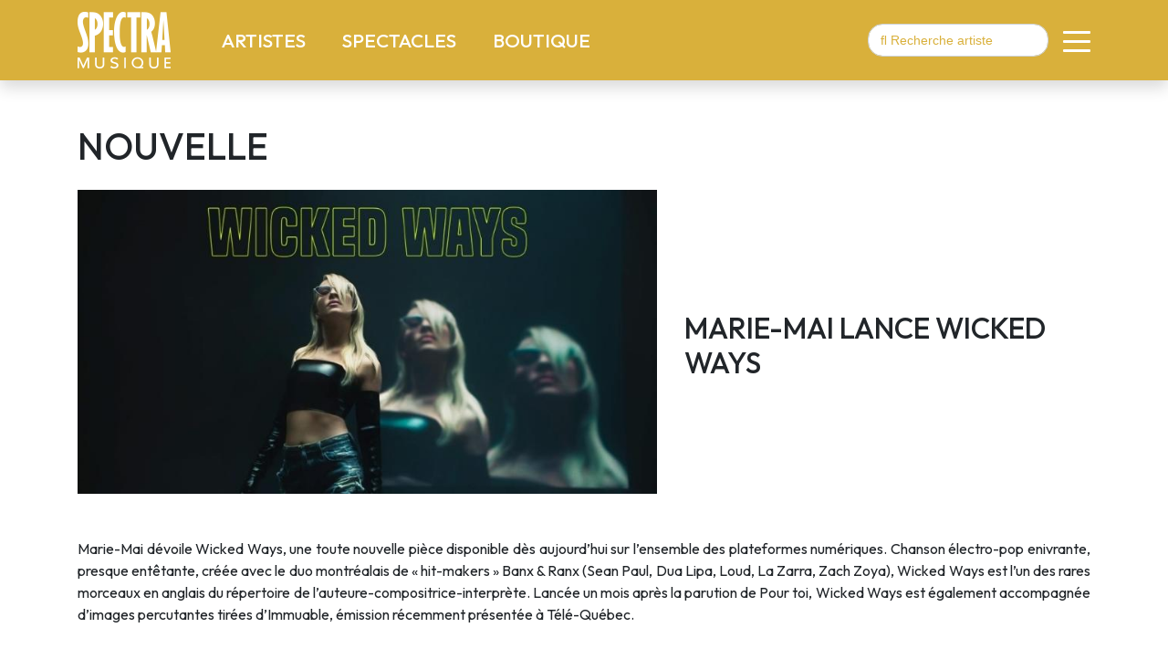

--- FILE ---
content_type: text/html; charset=utf-8
request_url: https://www.spectramusique.com/Nouvelles/Nouvelle/350
body_size: 6530
content:
<!DOCTYPE html>
<html lang="fr">
<head>
    <meta charset="utf-8" />
    <meta name="viewport" content="width=device-width, initial-scale=1.0" />
    <title> - Spectra Musique</title>
    <meta http-equiv="Content-Type" content="text/html; charset=utf-8" />
    <meta property="og:type" content="website" />
    <meta property="og:site_name" content="Spectra Musique" />
    <meta property="og:title" content="Spectra Musique" />
    <meta property="og:url" content="http://www.spectramusique.com/" />
    <meta property="og:image" content="http://www.spectramusique.com/images/logos/spectraMusique_entete.png" />
    <meta property="og:description" content="Spectra Musique compte contribuer au développement de la scène musicale d'ici, toujours dans l'esprit de sa mission originale de rendre accessible des produits culturels de qualité au plus large public. " />

    
    
        <link rel="stylesheet" href="https://cdnjs.cloudflare.com/ajax/libs/jqueryui/1.13.2/themes/smoothness/jquery-ui.min.css" integrity="sha512-Mvnc3gzZhD8rZtNMHJkotZpdfvAHunpqankLPnj3hXpphETXpxbfr4+oNMOzF179JYu8B8/EqruGdpsH5fNYww==" crossorigin="anonymous" referrerpolicy="no-referrer" />
        <link rel="stylesheet" href="https://cdnjs.cloudflare.com/ajax/libs/bootstrap/4.6.1/css/bootstrap.min.css" integrity="sha512-T584yQ/tdRR5QwOpfvDfVQUidzfgc2339Lc8uBDtcp/wYu80d7jwBgAxbyMh0a9YM9F8N3tdErpFI8iaGx6x5g==" crossorigin="anonymous" referrerpolicy="no-referrer" />
        <link rel="stylesheet" href="https://pro.fontawesome.com/releases/v5.10.0/css/all.css" integrity="sha384-AYmEC3Yw5cVb3ZcuHtOA93w35dYTsvhLPVnYs9eStHfGJvOvKxVfELGroGkvsg+p" crossorigin="anonymous" />
    

    <link rel="preconnect" href="https://fonts.googleapis.com">
    <link rel="preconnect" href="https://fonts.gstatic.com" crossorigin>
    <link href="https://fonts.googleapis.com/css2?family=Outfit:wght@100;200;400;500;700;800&display=swap" rel="stylesheet">
    <link rel="shortcut icon" href="/images/favico.png" />

    <link rel="stylesheet" href="/css/menu.css" />
    <link rel="stylesheet" href="/css/variables.css" />
    <link rel="stylesheet" href="/css/home.css" />
    <link rel="stylesheet" href="/css/site.css" />
    <style type="text/css">
        ul.navheader li.active a {
            /* text-decoration: underline !important;*/
            color: #000 !important;
        }

        .ui-widget {
            border: 0px solid #d3d3d3;
            background-color: rgba(217, 176, 59, 0.9);
            padding-top: 50px;
            z-index: 1000;
            color: #fff;
        }

            .ui-widget.ui-widget-content {
                border: 0px solid #d3d3d3;
            }
    </style>
    
    <!-- propriétée GA4 originale Spectra-->
    <!-- Google Tag Manager -->
    <script>
    (function (w, d, s, l, i) {
            w[l] = w[l] || []; w[l].push({
                'gtm.start':
                    new Date().getTime(), event: 'gtm.js'
            }); var f = d.getElementsByTagName(s)[0],
                j = d.createElement(s), dl = l != 'dataLayer' ? '&l=' + l : ''; j.async = true; j.src =
                    'https://www.googletagmanager.com/gtm.js?id=' + i + dl; f.parentNode.insertBefore(j, f);
        })(window, document, 'script', 'dataLayer', 'GTM-MFZ52WP');</script>
    <!-- End Google Tag Manager -->
</head>
<body>
    <!-- propriétée GA4 originale Spectra-->
    <!-- Google Tag Manager (noscript) -->
    <noscript>
        <iframe src="https://www.googletagmanager.com/ns.html?id=GTM-MFZ52WP"
                height="0" width="0" style="display:none;visibility:hidden"></iframe>
    </noscript>
    <!-- End Google Tag Manager (noscript) -->
    <header>
        <nav class="navbar navbar-expand-md fixed-top bg-accent-1 shadow">
            <div class="container">
                <a class="navbar-brand mr-0 mr-md-5" href="/" data-abc="true">
                    <img src="/images/logos/spectra-musique_sm.png" />
                </a>
                <form id="search-menu" class="d-flex input-group w-auto d-block d-md-none d-lg-none float-sm-right">
                    <input type="search" id="searchArtistMobile"
                           class="form-control rounded search"
                           placeholder="&#xF002; Recherche" style="font-family:Arial, FontAwesome; color:#d9b03b"
                           aria-label="Search"
                           aria-describedby="search-addon" />
                </form>
                <button class="navbar-toggler first-button d-block d-md-none d-lg-none" type="button" data-toggle="collapse" data-target="#navbarColor02"
                        aria-controls="navbarColor02" aria-expanded="false" aria-label="Toggle navigation">
                    <div class="animated-icon1"><span></span><span></span><span></span></div>
                </button>
                <div class="collapse navbar-collapse" id="navbarColor02">
                    <ul class="navbar-nav mr-auto navheader">
                        <li class="nav-item mr-0 mr-md-4 d-none d-md-block"> <a class="nav-link" href="/Artistes" data-abc="true">ARTISTES<span class="sr-only">(current)</span></a> </li>
                        <li class="nav-item mr-0 mr-md-4 d-none d-md-block"> <a class="nav-link" href="/Spectacles" data-abc="true">SPECTACLES<span class="sr-only">(current)</span></a> </li>
                        <li class="nav-item d-none d-md-block"> <a class="nav-link" href="https://boutique.spectramusique.com/" target="_blank" data-abc="true">BOUTIQUE</a> </li>
                    </ul>
                    <div class="d-none d-md-block">
                        <form id="search-menu" class="d-flex input-group w-auto">
                            <input type="search" id="searchArtist"
                                   class="form-control rounded search"
                                   placeholder="&#xF002; Recherche artiste" style="font-family:Arial, FontAwesome; color:#d9b03b"
                                   aria-label="Search"
                                   aria-describedby="search-addon" />
                        </form>
                    </div>
                    <ul class="navbar-nav pt-4 mr-auto d-block d-md-none d-lg-none">
                        <li class="nav-item active"> <a class="nav-link" href="/" data-abc="true">ACCUEIL<span class="sr-only">(current)</span></a> </li>
                        <li class="nav-item"> <a class="nav-link" href="/Artistes" data-abc="true">ARTISTES ET PROJETS</a> </li>
                        <li class="nav-item"> <a class="nav-link" href="/Spectacles" data-abc="true">SPECTACLES</a> </li>
                        <li class="nav-item"> <a class="nav-link" href="/Nouvelles" data-abc="true">NOUVELLES</a> </li>
                        <li class="nav-item"> <a class="nav-link" href="https://boutique.spectramusique.com/" target="_blank" data-abc="true">BOUTIQUE</a> </li>

                        <li class="nav-item"> <a class="nav-link" href="/Home/Apropos" data-abc="true">À PROPOS</a> </li>
                        <li class="nav-item"> <a class="nav-link" href="/Home/Contact" data-abc="true">NOUS JOINDRE</a> </li>
                        <li class="nav-item"> <a class="nav-link" href="https://www.agenceevenko.com" target="_blank" data-abc="true">AGENCE EVENKO</a> </li>
                        <li class="nav-item"> <a class="nav-link" href="/ZoneSecurisee" data-abc="true">ZONE SÉCURISÉE</a> </li>
                    </ul>

                    <ul class="navbar-nav">
                        <li class="nav-item dropdown">
                            <a class=" first-button d-none d-md-block pl-3" href="#" id="navbarDropdown" role="button" data-toggle="dropdown" aria-haspopup="true"
                               aria-expanded="false">
                                <div class="animated-icon1"><span></span><span></span><span></span></div>
                            </a>

                            <div class="dropdown-menu" aria-labelledby="navbarDropdown">
                                <a class="dropdown-item active" href="/">ACCUEIL</a>
                                <a class="dropdown-item" href="/Artistes">ARTISTES ET PROJETS</a>
                                <a class="dropdown-item" href="/Nouvelles">NOUVELLES</a>
                                <a class="dropdown-item" href="/Home/Apropos">À PROPOS</a>
                                <a class="dropdown-item" href="/Home/Contact">NOUS JOINDRE</a>
                                <div class="dropdown-divider"></div>
                                <a class="dropdown-item" href="https://www.agenceevenko.com" target="_blank">AGENCE EVENKO</a>
                                <a class="dropdown-item" href="/ZoneSecurisee">ZONE SÉCURISÉE</a>
                            </div>
                        </li>
                    </ul>
                </div>
            </div>
        </nav>
    </header>
    <main role="main">
        <div id="top"></div>
<section id="artiste">
    <div class="container">
        <div class="row pb-3 pb-md-3 pb-lg-5 align-items-center">
            <div class="col-12 col-md-6 py-3 py-md-3 py-md-2">
                <h1>Nouvelle</h1>
            </div>

            <div class="col-12 col-md-12 col-lg-7 pb-3 pb-md-3 pb-md-2">
                    <img class="-image img-fluid" src="/images/nouvelles/MarieMai_WickedWays.jpg" alt="Artiste 1">
            </div>
            <div class="col-12 col-md-12 col-lg-5 text-justify align-items-center">
                <h2 class="">
                    Marie-Mai lance Wicked Ways
                </h2>
            </div>
            <div class="col-12 text-justify py-3 py-md-3 py-md-2">
                <div class="py-3 py-md-3 py-md-2">
                    <p>Marie-Mai dévoile Wicked Ways, une toute nouvelle pièce disponible dès aujourd’hui sur l’ensemble des plateformes numériques. Chanson électro-pop enivrante, presque entêtante, créée avec le duo montréalais de « hit-makers » Banx & Ranx (Sean Paul, Dua Lipa, Loud, La Zarra, Zach Zoya), Wicked Ways est l’un des rares morceaux en anglais du répertoire de l’auteure-compositrice-interprète. Lancée un mois après la parution de Pour toi, Wicked Ways est également accompagnée d’images percutantes tirées d’Immuable, émission récemment présentée à Télé-Québec.</p>
<p> </p>
<p>Nobody can tell me</p>
<p>How to be pretty</p>
<p>For demons that chase me</p>
<p>I’m on the run</p>
<p>We can have fun</p>
<p>Wicked ways we can have fun</p>
<p> </p>
<p>Walking on the fence right now</p>
<p>Put me to test right now</p>
<p> </p>
<p> </p>
<p>« Une phrase clé qui incarne parfaitement cette chanson c’est “Nobody can tell me, how to be pretty”. Pour moi, tout repose là. Dans la vie, on se fait souvent tester dans nos convictions. Parfois par des gens, parfois par des situations. Apprendre à trouver sa force dans l’adversité est un cadeau avec lequel j’aime jouer. Il est là, l’ADN de Wicked Ways. »</p>
<p>— Marie-Mai</p>
<p><a href="https://music.spectramusique.com/wickedways" target="_blank" rel="noopener"><span style="color: rgb(217, 176, 59);">CLIQUEZ ICI</span></a> POUR ENTENDRE LA CHANSON</p>
<p><a href="https://video.telequebec.tv/details/42919" target="_blank" rel="noopener"><span style="color: rgb(217, 176, 59);">CLIQUEZ ICI</span></a> POUR VOIR LES IMAGES TIRÉES D’IMMUABLE</p>
                </div>
            </div>
        </div>
    </div>
</section>

    <section id="nouvelles" class="bg-accent-1 py-4 ">
        <div class="container">
            <h2>Nouvelles</h2>
            <div class="row">
                <div id="slider-nouvelle" class="carousel slide carousel-fade w-100" data-ride="carousel" data-interval="false">
                    <div class="carousel-inner w-100" role="listbox">
                            <div class="carousel-item  active">
                                    <div class="col-12 col-md-6 col-lg-4">
                                        <a href="/Nouvelles/Nouvelle/397">
                                                <img src="/images/nouvelles/MM_Sept_760x398.jpg" class="img-fluid mx-auto d-block">
                                        </a>
                                        <div class="d-flex">
                                            <div class="card-body">
                                                <h4 class="card-title">
                                                    <a href="/Nouvelles/Nouvelle/397">
                                                        Septi&#xE8;me album en carri&#xE8;re pour Marie-Mai
                                                    </a>
                                                </h4>
                                                <p class="card-text">
                                                    18 oct. 2024
                                                </p>
                                            </div>
                                        </div>
                                    </div>
                                    <div class="col-12 col-md-6 col-lg-4">
                                        <a href="/Nouvelles/Nouvelle/392">
                                                <img src="/images/nouvelles/MarieMai_SurLePlancher_760x398.jpg" class="img-fluid mx-auto d-block">
                                        </a>
                                        <div class="d-flex">
                                            <div class="card-body">
                                                <h4 class="card-title">
                                                    <a href="/Nouvelles/Nouvelle/392">
                                                        Marie-Mai - SUR LE PLANCHER
                                                    </a>
                                                </h4>
                                                <p class="card-text">
                                                    7 juin 2024
                                                </p>
                                            </div>
                                        </div>
                                    </div>
                                    <div class="col-12 col-md-6 col-lg-4">
                                        <a href="/Nouvelles/Nouvelle/378">
                                                <img src="/images/nouvelles/MarieMai_NoirSurNoir_760x398.jpg" class="img-fluid mx-auto d-block">
                                        </a>
                                        <div class="d-flex">
                                            <div class="card-body">
                                                <h4 class="card-title">
                                                    <a href="/Nouvelles/Nouvelle/378">
                                                        Le retour de Marie-Mai
                                                    </a>
                                                </h4>
                                                <p class="card-text">
                                                    1 mars 2024
                                                </p>
                                            </div>
                                        </div>
                                    </div>
                            </div>
                            <div class="carousel-item  ">
                                    <div class="col-12 col-md-6 col-lg-4">
                                        <a href="/Nouvelles/Nouvelle/350">
                                                <img src="/images/nouvelles/MarieMai_WickedWays.jpg" class="img-fluid mx-auto d-block">
                                        </a>
                                        <div class="d-flex">
                                            <div class="card-body">
                                                <h4 class="card-title">
                                                    <a href="/Nouvelles/Nouvelle/350">
                                                        Marie-Mai lance Wicked Ways
                                                    </a>
                                                </h4>
                                                <p class="card-text">
                                                    30 mars 2023
                                                </p>
                                            </div>
                                        </div>
                                    </div>
                                    <div class="col-12 col-md-6 col-lg-4">
                                        <a href="/Nouvelles/Nouvelle/342">
                                                <img src="/images/nouvelles/MM_PourToi (1).jpg" class="img-fluid mx-auto d-block">
                                        </a>
                                        <div class="d-flex">
                                            <div class="card-body">
                                                <h4 class="card-title">
                                                    <a href="/Nouvelles/Nouvelle/342">
                                                        Marie-Mai pr&#xE9;sente Pour toi, extrait de l&#x27;&#xE9;mission sp&#xE9;ciale Immuable
                                                    </a>
                                                </h4>
                                                <p class="card-text">
                                                    17 f&#xE9;vr. 2023
                                                </p>
                                            </div>
                                        </div>
                                    </div>
                                    <div class="col-12 col-md-6 col-lg-4">
                                        <a href="/Nouvelles/Nouvelle/309">
                                                <img src="/images/nouvelles/SM21_Marie-Mai_Elle-et-moi-simplement.jpg" class="img-fluid mx-auto d-block">
                                        </a>
                                        <div class="d-flex">
                                            <div class="card-body">
                                                <h4 class="card-title">
                                                    <a href="/Nouvelles/Nouvelle/309">
                                                        Marie-Mai - Elle et moi simplement prendra son envol en mars
                                                    </a>
                                                </h4>
                                                <p class="card-text">
                                                    8 sept. 2021
                                                </p>
                                            </div>
                                        </div>
                                    </div>
                            </div>
                    </div>
                    <div class="controls">
                        <a class="carousel-control-prev" href="#slider-nouvelle" role="button" data-slide="prev">
                            <span class="carousel-control-prev-icon" aria-hidden="true"><i class="fal fa-chevron-left"></i></span>
                            <span class="sr-only">Previous</span>
                        </a>
                        <a class="carousel-control-next" href="#slider-nouvelle" role="button" data-slide="next">
                            <span class="carousel-control-next-icon" aria-hidden="true"><i class="fal fa-chevron-right"></i></span>
                            <span class="sr-only">Next</span>
                        </a>
                    </div>
                </div>
            </div>
            <a class="toutes-nouvelles" href="/Nouvelles">
                <h5 class="text-uppercase py-3">Toutes les nouvelles <img class="arrow" src="/images/arrow-black.png" /></h5>
            </a>
        </div>
    </section>



    </main>
    <!-- Footer -->
    <footer class="page-footer font-small blue-grey lighten-5 pt-5">
        <div class="container">
            <div class="row">
                <div class="col-6 col-md-6">
                    <h5 class="text-uppercase">NOUS JOINDRE</h5>
                </div>
                <div class="col-5 col-md-6 text-right">
                    <!-- Facebook -->
                    <a class="fb-ic" href="https://www.facebook.com/spectramusique/" target="_blank">
                        <i class="fab fa-facebook-f fa-lg white-text mr-4"> </i>
                    </a>
                    <!--Instagram-->
                    <a class="ins-ic" href="https://www.instagram.com/spectramusique/" target="_blank">
                        <i class="fab fa-instagram fa-lg white-text mr-4"> </i>
                    </a>
                    <!--Youtube-->
                    <a class="ins-ic" href="https://www.youtube.com/user/Spectramusique" target="_blank">
                        <i class="fab fa-youtube fa-lg white-text mr-2"> </i>
                    </a>

                </div>
            </div>
            <div class="row">
                <div class="col-6 col-md-5 mb-4">
                    <hr class="mx-auto">
                    <div class="row">
                        <div class="col-12 col-md-6">
                            1275 St-Antoine Ouest<br />
                            Montréal, Québec<br />
                            H3C 5L2 Canada
                        </div>
                        <div class="col-12 col-md-6">
                            <br />
                            Téléphone : (514) 525-7732 <br />
                            <a href="/cdn-cgi/l/email-protection#ddb9b8b0b29db8aca8b4adb8aeadb8bea9afbcf3bebc"><span class="__cf_email__" data-cfemail="e286878f8da28793978b928791928781969083cc8183">[email&#160;protected]</span></a>
                        </div>
                    </div>


                </div>
                <div class="col-6 col-md-7 text-right">
                    <hr class="d-inline-block">
                    <div class="d-block d-md-flex justify-content-end">
                        <div class="text-uppercase pr-0 pr-md-3">
                            Abonnez-vous<br />
                            à notre infolettre
                        </div>
                        <div class="py-2 py-md-0 px-0 px-md-2 pointer">
                            <a href="https://eepurl.com/hyNLBL" target="_blank"><img src="/images/btn-infolettre.png" class="img-fluid "></a>
                        </div>
                    </div>
                    <div class="pt-5 d-none d-md-block">
                        <a href="https://www.sodec.gouv.qc.ca" target="_blank"><img src="/images/sodec.png" style="max-width:120px;padding-right:5px;" /></a>
                        <a href="https://www.musicaction.ca" target="_blank"><img src="/images/musicaction.png" style="max-width:100px;padding-right:5px;" /></a>
                        <a href="https://www.canada.ca" target="_blank"><img src="/images/canada.png" style="max-width:90px;padding-right:5px;" /></a>
                        <a href="https://www.factor.ca" target="_blank"><img src="/images/factor-white.png" style="max-width:80px;padding-right:5px;" /></a>
                        <a href="https://www.conseildesarts.ca" target="_blank"><img src="/images/conseil-arts-fr.png" style="max-width:160px;padding-right:5px;" /></a>
                        <a href="https://fondsradiostar.com/" target="_blank"><img src="/images/Fond-radiostar.png" style="max-width:150px;" /></a>
                    </div>
                </div>
                <div class="footer-copyright mx-auto py-4 d-block d-md-none">
                    <div class="pb-3 mx-auto text-center">
                        <a href="https://www.sodec.gouv.qc.ca" target="_blank"><img src="/images/sodec.png" style="max-width:120px;padding-right:5px;" /></a>
                        <a href="https://www.musicaction.ca" target="_blank"><img src="/images/musicaction.png" style="max-width:100px;padding-right:5px;" /></a>
                        <a href="https://www.canada.ca" target="_blank"><img src="/images/canada.png" style="max-width:90px;padding-right:5px;" /></a>
                        <a href="https://www.factor.ca" target="_blank"><img src="/images/factor-white.png" style="max-width:80px;padding-right:5px;" /></a>
                        <a href="https://www.conseildesarts.ca" target="_blank"><img src="/images/conseil-arts-fr.png" style="max-width:160px;padding-right:5px;" /></a>
                        <a href="https://fondsradiostar.com/" target="_blank"><img src="/images/Fond-radiostar.png" style="max-width:150px;" /></a>
                    </div>
                    <div class="my-4 text-center">
                        © Copyright 2026. Spectra Musique | Tous droits réservés
                    </div>
                </div>
            </div>
            <hr />
            <div class="footer-copyright pb-3 d-none d-md-block text-center">
                <a href="/documents/SpectraMusique-PolitiqueConfidentialite.pdf" target="_blank">Politique de confidentialité</a>&nbsp;&nbsp;|&nbsp;&nbsp;<a href="/documents/SpectraMusique-ConditionsUtilisation.pdf" target="_blank">Conditions d'utilisation</a>&nbsp;&nbsp;|&nbsp;&nbsp;© Copyright 2026. Spectra Musique | Tous droits réservés
            </div>
            <div class="footer-copyright py-4 d-none d-md-block">

            </div>
        </div>
    </footer>
    <div class="container w-auto bg-accent-1"></div>
    <!-- Footer -->
    

    
        <script data-cfasync="false" src="/cdn-cgi/scripts/5c5dd728/cloudflare-static/email-decode.min.js"></script><script src="https://cdnjs.cloudflare.com/ajax/libs/jquery/3.6.1/jquery.min.js" integrity="sha512-aVKKRRi/Q/YV+4mjoKBsE4x3H+BkegoM/em46NNlCqNTmUYADjBbeNefNxYV7giUp0VxICtqdrbqU7iVaeZNXA==" crossorigin="anonymous" referrerpolicy="no-referrer">
        </script>
        <script src="https://cdnjs.cloudflare.com/ajax/libs/jqueryui/1.13.2/jquery-ui.min.js" integrity="sha512-57oZ/vW8ANMjR/KQ6Be9v/+/h6bq9/l3f0Oc7vn6qMqyhvPd1cvKBRWWpzu0QoneImqr2SkmO4MSqU+RpHom3Q==" crossorigin="anonymous" referrerpolicy="no-referrer"></script>
        <script src="https://cdnjs.cloudflare.com/ajax/libs/jquery.touchswipe/1.6.19/jquery.touchSwipe.min.js" integrity="sha512-YYiD5ZhmJ0GCdJvx6Xe6HzHqHvMpJEPomXwPbsgcpMFPW+mQEeVBU6l9n+2Y+naq+CLbujk91vHyN18q6/RSYw==" crossorigin="anonymous" referrerpolicy="no-referrer"></script>
        <script src="https://cdnjs.cloudflare.com/ajax/libs/bootstrap/4.6.1/js/bootstrap.bundle.min.js" integrity="sha512-mULnawDVcCnsk9a4aG1QLZZ6rcce/jSzEGqUkeOLy0b6q0+T6syHrxlsAGH7ZVoqC93Pd0lBqd6WguPWih7VHA==" crossorigin="anonymous" referrerpolicy="no-referrer"></script>
        <script src="https://pro.fontawesome.com/releases/v5.10.0/js/all.js" crossorigin="anonymous"></script>
        <script src="https://kit.fontawesome.com/7c90e4827f.js" crossorigin="anonymous"></script>
    
     
    <script src="/js/site.js?v=BYhouGXKSSA4FeCtoDfmp449J3XkD4j3wBlfZsAuUys"></script>
    <script type="text/javascript">
        $(document).ready(function () {
            $('.first-button').on('click', function () {

                $('.animated-icon1').toggleClass('open');
            });
            $('.second-button').on('click', function () {

                $('.animated-icon2').toggleClass('open');
            });
            $('.third-button').on('click', function () {

                $('.animated-icon3').toggleClass('open');
            });
        });
    </script>
    <script>
        $(document).ready(function () {
            $('#searchArtist').autocomplete({
                source: '/Home/Search',
                select: function (event, ui) {
                    window.location = ui.item.url;
                    /*window.location.href = ui.item.url;*/
                }
            });
            $('#searchArtistMobile').autocomplete({
                source: '/Home/Search',
                select: function (event, ui) {
                    window.location = ui.item.url;
                    /*window.location.href = ui.item.url;*/
                }
            });
            $(".openModal").click(function () {
                //debugger;
                var $this = $(this);
                var idYoutube = $this.data("video");
                var urlVideo = "https://www.youtube.com/embed/" + idYoutube + "?enablejsapi=1";

                $("#modal1").find("iframe").attr("src", urlVideo);
            });
        });
    </script>
    <script type="text/javascript">
        $(document).ready(function () {
            var pathname = window.location.pathname;
            $("#navbarColor02 > ul > li > a").each(function () {
                var $this = $(this);
                if ($this.attr("href") === pathname) {
                    $this.parent().addClass("active");
                }
            });
        });
    </script>


    
    <!-- Go to www.addthis.com/dashboard to customize your tools -->
<script defer src="https://static.cloudflareinsights.com/beacon.min.js/vcd15cbe7772f49c399c6a5babf22c1241717689176015" integrity="sha512-ZpsOmlRQV6y907TI0dKBHq9Md29nnaEIPlkf84rnaERnq6zvWvPUqr2ft8M1aS28oN72PdrCzSjY4U6VaAw1EQ==" data-cf-beacon='{"version":"2024.11.0","token":"8e0bd298f2b248d39055d6a6a160f1a3","r":1,"server_timing":{"name":{"cfCacheStatus":true,"cfEdge":true,"cfExtPri":true,"cfL4":true,"cfOrigin":true,"cfSpeedBrain":true},"location_startswith":null}}' crossorigin="anonymous"></script>
</body>
</html>


--- FILE ---
content_type: text/css
request_url: https://www.spectramusique.com/css/menu.css
body_size: 1119
content:
.navbar {
  font-size: 1.3rem;
  font-weight: 500;
}

.navbar-brand {
  /*display: inline-block;
  padding-top: .3125rem;
  padding-bottom: .3125rem;
  margin-right: 2rem;*/
}

.navbar .form-control {
  height: calc(1.5em + 0.75rem + 2px);
  padding: 0.375rem 0.8rem;
  font-size: 0.9rem;
  font-weight: 400;
  line-height: 1;
}

.navbar .form-control .ui-widget {
  border: 0px solid #d3d3d3;
  background-color: rgba(217, 176, 59, 0.8);
  padding-top: 50px;
  z-index: 1000;
  color: #fff;
}

.navbar .form-control::placeholder {
  color: #d9b03b;
  opacity: 1;
}

@media (max-width: 992px) {
  #evenko .navbar-brand .d-md-none {
    display: none !important;
  }
}
@media (max-width: 767.98px) {
  .navbar-brand {
    height: 48px;
    padding-top: 0.25rem;
    padding-bottom: 0.25rem;
  }
  .navbar-toggler {
    padding: 0.25rem 0rem;
    font-size: 1rem;
  }
  .navbar-expand-lg .navbar-nav {
    padding-top: 0.8rem;
  }
  .navbar-expand-lg .navbar-nav .nav-link {
    padding-left: 0rem;
    border-bottom: 1px solid #e1c062;
  }
  button:focus {
    outline: 1px dotted;
    outline: 0px auto -webkit-focus-ring-color;
  }
  .navbar-collapse {
    /* max-height: 22rem;*/
  }
  .navbar .form-control {
    height: calc(1.2em + 0.75rem + 2px);
    padding: 0.375rem 0.5rem;
  }
}
.navbar-brand img {
  max-height: 100%;
}

.navbar-expand-lg .navbar-nav .nav-link {
  padding-right: 2rem;
  padding-left: 2rem;
}

.navbar-expand-lg .navbar-nav .nav-link a {
  padding-right: 2rem;
  padding-left: 2rem;
}

.navbar .rounded {
  border-radius: 1rem !important;
}

.navbar-toggler-icon {
  width: 1.8em;
  height: 1.8em;
}

#navbarColor02 .navbar-nav li a {
  text-transform: capitalize;
  color: #fff;
  transition: background-color 0.2s, color 0.2s;
}

/*#navbarColor02 .navbar-nav li.active a {
    color: #fff;
    background-color: none;
}*/
#navbarColor02 .navbar-nav li > a:hover {
  background-color: none;
  color: #000;
}

.dropdown-menu {
  position: absolute;
  top: 100%;
  display: none;
  float: left;
  min-width: 10rem;
  padding: 0.5rem 0;
  margin: 1.3rem 0 0;
  font-size: 1.2rem;
  color: #fff;
  text-align: left;
  list-style: none;
  background-color: rgba(217, 176, 59, 0.9);
  border: 1px solid rgba(0, 0, 0, 0.15);
  border-radius: 0rem;
  left: -360px;
  width: 400px;
  display: block;
  visibility: hidden;
  opacity: 0;
  transform: translateY(50px);
  transition: 0.5s ease all;
}

.dropdown-menu.show {
  display: block;
  visibility: visible;
  opacity: 1;
  transform: translateY(0px);
  transition: 0.5s ease all;
}

.dropdown-menu a {
  color: #fff !important;
}

.dropdown-item:hover, .dropdown-item:focus {
  color: #fff;
  text-decoration: none;
  background-color: #e1c062;
}

.dropdown-item.active, .dropdown-item:active {
  background-color: #e1c062 !important;
}

.animated-icon1, .animated-icon2, .animated-icon3 {
  width: 30px;
  height: 20px;
  position: relative;
  margin: 0px;
  -webkit-transform: rotate(0deg);
  -moz-transform: rotate(0deg);
  -o-transform: rotate(0deg);
  transform: rotate(0deg);
  -webkit-transition: 0.5s ease-in-out;
  -moz-transition: 0.5s ease-in-out;
  -o-transition: 0.5s ease-in-out;
  transition: 0.5s ease-in-out;
  cursor: pointer;
}

.animated-icon1 span, .animated-icon2 span, .animated-icon3 span {
  display: block;
  position: absolute;
  height: 3px;
  width: 100%;
  border-radius: 9px;
  opacity: 1;
  left: 0;
  -webkit-transform: rotate(0deg);
  -moz-transform: rotate(0deg);
  -o-transform: rotate(0deg);
  transform: rotate(0deg);
  -webkit-transition: 0.25s ease-in-out;
  -moz-transition: 0.25s ease-in-out;
  -o-transition: 0.25s ease-in-out;
  transition: 0.25s ease-in-out;
}

.animated-icon1 span {
  background: #fff;
}

.animated-icon2 span {
  background: #fff;
}

.animated-icon3 span {
  background: #fff;
}

.animated-icon1 span:nth-child(1) {
  top: 0px;
}

.animated-icon1 span:nth-child(2) {
  top: 10px;
}

.animated-icon1 span:nth-child(3) {
  top: 20px;
}

.animated-icon1.open span:nth-child(1) {
  top: 11px;
  -webkit-transform: rotate(135deg);
  -moz-transform: rotate(135deg);
  -o-transform: rotate(135deg);
  transform: rotate(135deg);
}

.animated-icon1.open span:nth-child(2) {
  opacity: 0;
  left: -60px;
}

.animated-icon1.open span:nth-child(3) {
  top: 11px;
  -webkit-transform: rotate(-135deg);
  -moz-transform: rotate(-135deg);
  -o-transform: rotate(-135deg);
  transform: rotate(-135deg);
}

.nav__item {
  padding: 1rem;
}

.nav__link {
  display: block;
  padding: 0.3125rem 1.5rem;
  text-transform: uppercase;
}


--- FILE ---
content_type: text/css
request_url: https://www.spectramusique.com/css/variables.css
body_size: 1415
content:
:root {
  --primary: #d9b03b;
  --primary-opacity: rgba(217, 176, 59, 0.4);
  --secondary: #6c757d;
  --success: #28a745;
  --info: #17a2b8;
  --warning: #ffc107;
  --danger: #dc3545;
  --light: #7b6a3b;
  --dark: #212529;
  --alpha: 0.5;
  --breakpoint-xs: 0;
  --breakpoint-sm: 576px;
  --breakpoint-md: 768px;
  --breakpoint-lg: 1024px;
  --breakpoint-xl: 1200px;
  --font-family-sans-serif: -apple-system, BlinkMacSystemFont, "Segoe UI", Roboto, "Helvetica Neue", Arial, "Noto Sans", sans-serif, "Apple Color Emoji", "Segoe UI Emoji", "Segoe UI Symbol", "Noto Color Emoji";
  --font-family-monospace: SFMono-Regular, Menlo, Monaco, Consolas, "Liberation Mono", "Courier New", monospace;
}

*,
*::before,
*::after {
  box-sizing: border-box;
}

html {
  font-family: "Outfit", sans-serif;
  line-height: 1.15;
  -webkit-text-size-adjust: 100%;
  -webkit-tap-highlight-color: rgba(0, 0, 0, 0);
}

article, aside, figcaption, figure, footer, header, hgroup, main, nav, section {
  display: block;
}

body {
  min-height: 100vh;
  display: flex;
  flex-direction: column;
  margin: 0;
  font-family: "Outfit", sans-serif;
  font-size: 1rem;
  font-weight: 400;
  line-height: 1.5;
  color: var(--dark);
  text-align: left;
  background-color: #fff;
}

footer {
  color: #fff;
  background-color: var(--dark);
  margin-top: 0rem;
  font-weight: 200;
  font-size: 1rem;
  align-self: end;
  margin-top: auto;
  left: auto;
  right: auto;
  width: 100%;
}
footer .container {
  background-color: var(--dark);
}
footer .footer-evenko {
  margin-top: 0rem;
}
footer a {
  color: #fff;
  text-decoration: none;
}

@media (max-width: 768px) {
  footer {
    font-size: 0.8rem;
    margin-top: 0rem;
  }
}
@media (min-width: 1400px) {
  .container {
    max-width: 1300px;
  }
}
/*@media (min-width: 768px){ 
    .container {
    max-width: 820px;
}*/
a {
  color: var(--dark);
  text-decoration: none;
}

a:hover {
  color: var(--primary);
  text-decoration: none;
}

input:focus {
  outline: none !important;
}

.color-accent-1 {
  color: var(--primary);
}

#cookieConsentdiv {
  z-index: 101;
  position: fixed;
  left: 0;
  bottom: 0%;
  width: 100%;
  font-size: 1.2rem;
  font-weight: 400;
  padding: 1.8rem 3rem;
  background-color: #302f2f;
  color: #fff;
}
#cookieConsentdiv .c-cookie-banner-inner {
  display: flex;
  justify-content: space-between;
  align-items: center;
}
#cookieConsentdiv .buttons {
  display: flex;
  justify-content: center;
  flex-shrink: 0;
}

button.accept-policy {
  min-height: 3rem;
  padding: 0.3rem 1rem;
  background-color: var(--primary);
  background-clip: border-box;
  font-size: 1.1rem;
  font-weight: 600;
  text-align: center;
  color: #000;
  z-index: 2000;
  opacity: 1;
  float: right;
}

@media (max-width: 768px) {
  #cookieConsentdiv {
    font-size: 1rem;
    padding: 1.2rem 1rem;
  }
  #cookieConsentdiv .c-cookie-banner-inner {
    display: block;
    padding: 1.2rem 1rem;
  }
  #cookieConsentdiv .buttons {
    margin: 1rem 0;
  }

  button.accept-policy {
    min-height: 2rem;
    padding: 0.5rem 1rem;
    font-size: 1.2rem;
  }

  .close {
    float: left;
    font-size: 1.3rem;
    margin-top: 10px;
  }
}
#cookieConsentdiv a {
  color: var(--primary);
}

.bg-accent-1 {
  background-color: var(--primary);
}

h1 {
  font-size: 2.5rem;
  text-transform: uppercase;
  margin-bottom: 0.5rem;
  font-weight: 500;
  line-height: 1.2;
}

h2 {
  padding-top: 1rem;
  padding-bottom: 1rem;
  text-transform: uppercase;
  font-weight: 500;
  font-size: 2rem;
  text-align: left;
}

h5 {
  font-weight: 400;
}

@media (max-width: 768px) {
  h1 {
    font-size: 1.8rem;
  }

  h2 {
    padding-top: 1rem;
    font-size: 1.6rem;
  }

  h4 {
    font-size: 1.3rem;
  }
}
a .arrow, .arrow2 {
  margin: 0 10px 5px 0;
  width: 30px;
}

a .arrow:hover, .arrow2:hover {
  opacity: 0.5;
}

hr.line {
  margin-top: 0.4rem;
  margin-bottom: 0.4rem;
  border-top: 2px solid var(--primary);
}

.vcontainer {
  position: relative;
  top: 50%;
  transform: translateY(-50%);
  -webkit-transform: translateY(-50%);
}

.sm-push-smaller {
  height: 0.625rem;
}

.sm-push-small {
  height: 1.25rem;
}

.sm-push {
  height: 1.875rem;
}

.sm-push-large {
  height: -2.5rem;
}

.sm-push-larger {
  height: 3.75rem;
}

.center {
  display: table-cell;
  width: 300px;
  height: 200px;
  padding: 10px;
  vertical-align: middle;
  text-align: center;
}

.pointer {
  cursor: pointer;
}
.pointer img:hover {
  opacity: 0.8;
}

/*.pointer img:hover {
    opacity: 5;
}*/


--- FILE ---
content_type: text/css
request_url: https://www.spectramusique.com/css/home.css
body_size: 346
content:
#carouselHomeCaptions.carousel {
  margin-top: 1.88rem;
}
#carouselHomeCaptions.carousel .carousel-caption {
  position: absolute;
  right: 15%;
  bottom: inherit;
  /*bottom: 55%;*/
  left: 2%;
  z-index: 10;
  padding: 1.25rem;
  color: rgb(255, 255, 255);
  text-align: left;
  max-width: 38%;
  top: 50%;
  transform: translateY(-50%);
}
#carouselHomeCaptions.carousel .carousel {
  display: inline-block;
  margin: 0px auto 0px auto;
  padding: 1rem;
  background: rgba(102, 102, 102, 0.5);
}
#carouselHomeCaptions.carousel .carousel .title {
  font-size: 2.9rem;
  color: #fff;
  line-height: 1;
  font-weight: 700;
  text-transform: uppercase;
}
#carouselHomeCaptions.carousel .carousel .title2 {
  font-size: 2.7rem;
  color: #fff;
  font-weight: 200;
  line-height: 1;
}
#carouselHomeCaptions.carousel .carousel .title2 img {
  margin-left: 10px;
  width: 60px;
}

@media (max-width: 1500px) {
  #carouselHomeCaptions.carousel .carousel-caption {
    right: 9%;
    /*      bottom: 55%;
    */
    left: 2%;
    z-index: 10;
    padding: 1rem;
    padding: 1rem;
  }
  #carouselHomeCaptions.carousel .carousel {
    padding: 12px;
  }
  #carouselHomeCaptions.carousel .carousel .title {
    font-size: 2rem;
  }
  #carouselHomeCaptions.carousel .carousel .title2 {
    font-size: 2rem;
  }
}
@media (max-width: 1400px) {
  #carouselHomeCaptions.carousel .carousel-caption {
    right: 10%;
    left: 2%;
    /* bottom: 35%;*/
  }
  #carouselHomeCaptions.carousel .carousel .title {
    font-size: 1.9rem;
  }
  #carouselHomeCaptions.carousel .carousel .title2 {
    font-size: 1.9rem;
  }
  #carouselHomeCaptions.carousel .carousel .title2 img {
    width: 40px;
  }
  #carouselHomeCaptions.carousel {
    margin-top: 5rem;
  }
}
@media (max-width: 992px) {
  #carouselHomeCaptions.carousel .carousel-caption {
    position: absolute;
    bottom: 0%;
    right: 0%;
    left: 0%;
    z-index: 10;
    color: #fff;
    text-align: center;
    max-width: 100%;
    padding: 0;
    top: unset;
    transform: translateY(0%);
  }
  #carouselHomeCaptions.carousel .carousel {
    display: block;
    margin: 0px auto 0px auto;
    padding: 1rem;
    background: rgba(102, 102, 102, 0.5);
    text-align: left;
    line-height: 1;
  }
  #carouselHomeCaptions.carousel .carousel .title {
    font-size: 1.5rem;
  }
  #carouselHomeCaptions.carousel .carousel .title2 {
    font-size: 1.6rem;
  }
  #carouselHomeCaptions.carousel .carousel .title2 img {
    width: 30px;
  }
  #carouselHomeCaptions.carousel .carousel-control-next, .carousel-control-prev {
    width: 5%;
    margin: 0px;
  }
}
@media (max-width: 767.98px) {
  #carouselHomeCaptions.carousel {
    margin-top: 4rem;
  }
}


--- FILE ---
content_type: text/css
request_url: https://www.spectramusique.com/css/site.css
body_size: 4739
content:
#top {
  margin-top: 7.5rem;
}

@media (max-width: 768px) {
  #top {
    margin-top: 6rem;
  }
}
/*SLIDER*/
.carousel-control-next, .carousel-control-prev {
  width: 1%;
}

#slider-nouvelle .carousel-control-prev-icon {
  background-image: none !important;
  margin-bottom: 100px;
  margin-right: 50px;
  font-size: 40px;
  bottom: 0;
  color: black;
}

#slider-nouvelle .carousel-control-next-icon {
  background-image: none !important;
  margin-bottom: 100px;
  margin-left: 50px;
  font-size: 40px;
  color: black;
}

#slider-album .carousel-control-prev-icon {
  background-image: none !important;
  margin-bottom: 100px;
  margin-right: 50px;
  font-size: 40px;
  bottom: 0;
  color: black;
}

#slider-album .carousel-control-next-icon {
  background-image: none !important;
  margin-bottom: 100px;
  margin-left: 50px;
  font-size: 40px;
  color: black;
}

#slider-video .carousel-control-prev-icon {
  background-image: none !important;
  margin-bottom: 100px;
  margin-right: 50px;
  font-size: 40px;
  bottom: 0;
  color: black;
}

#slider-video .carousel-control-next-icon {
  background-image: none !important;
  margin-bottom: 100px;
  margin-left: 50px;
  font-size: 40px;
  color: black;
}

#slider-video img {
  cursor: pointer;
}

#slider-video img:hover {
  background: var(--primary);
  opacity: 0.4;
  -webkit-transition: all 0.4s ease-in-out 0s;
  -moz-transition: all 0.4s ease-in-out 0s;
  transition: all 0.4s ease-in-out 0s;
}

/*
#slider-video {
    .video-carousel{
        width:450px;
        width:450px;
    }
}

@media (max-width: 1500px) {
    #slider-video {
        .video-carousel {
            width: 360px;
        }
    }
}*/
#slider-album img {
  cursor: pointer;
}

@media (max-width: 1600px) {
  #slider-nouvelle .carousel-control-prev-icon {
    margin-right: 30px;
    font-size: 25px;
  }
  #slider-nouvelle .carousel-control-next-icon {
    margin-left: 30px;
    font-size: 25px;
  }
  #slider-album .carousel-control-prev-icon {
    margin-right: 30px;
    font-size: 25px;
  }
  #slider-album .carousel-control-next-icon {
    margin-left: 30px;
    font-size: 25px;
  }
  #slider-video .carousel-control-prev-icon {
    margin-right: 30px;
    font-size: 25px;
  }
  #slider-video .carousel-control-next-icon {
    margin-left: 30px;
    font-size: 25px;
  }
}
@media (max-width: 768px) {
  #slider-nouvelle .carousel-control-prev-icon {
    display: none;
  }
  #slider-nouvelle .carousel-control-next-icon {
    display: none;
  }
  #slider-album .carousel-control-prev-icon {
    display: none;
  }
  #slider-album .carousel-control-next-icon {
    display: none;
  }
  #slider-video .carousel-control-prev-icon {
    display: none;
  }
  #slider-video .carousel-control-next-icon {
    display: none;
  }
  #slider-video .video-carousel {
    max-width: 100%;
    margin: 0 auto;
  }
}
.slider-titre {
  padding-top: 1rem;
  padding-bottom: 1rem;
  text-transform: uppercase;
  font-weight: 500;
  font-size: 2rem;
  text-align: left;
}

.card-title {
  /*min-height: 55px;*/
}

.card-title a {
  color: #000000;
  font-weight: 400;
  text-transform: uppercase;
  text-decoration: none;
}

.card-title a:hover {
  color: var(--light);
}

.card-text {
  font-size: 1.2rem;
}

#slider-nouvelle .card {
  background-color: var(--primary);
  background-clip: border-box;
  border: none;
  border-radius: 0rem;
}

#slider-nouvelle .card-body {
  -ms-flex: 1 1 auto;
  flex: 1 1 auto;
  padding: 1.25rem 0;
  /*.card-title a {
      color: #000000;
      font-weight: 400;
      text-transform: uppercase;
      text-decoration: none;
  }*/
}

@media (max-width: 767.98px) {
  .slider-titre {
    padding-top: 1rem;
    padding-bottom: 1rem;
    text-transform: uppercase;
    font-weight: 500;
    font-size: 1.8rem;
  }
  .card-title {
    min-height: 0px;
  }
}
/*https://www.codeply.com/go/zjZsn1ly29*/
@media (max-width: 768px) {
  /*    .carousel-inner .carousel-item > div {
      display: block;
  }*/
  .carousel-inner .carousel-item > div:first-child {
    display: block;
  }
  .carousel-fade .active.carousel-item-left,
  .carousel-fade .active.carousel-item-right {
    transition: 0.6s opacity ease;
  }
}
.carousel-inner .carousel-item.active,
.carousel-inner .carousel-item-next,
.carousel-inner .carousel-item-prev {
  display: flex;
}

/* medium - display 4  */
@media (min-width: 768px) {
  .carousel-inner .carousel-item-right.active,
  .carousel-inner .carousel-item-next {
    transform: translateX(25%);
  }
  .carousel-inner .carousel-item-left.active,
  .carousel-inner .carousel-item-prev {
    transform: translateX(-25%);
  }
  .carousel-fade .active.carousel-item-left,
  .carousel-fade .active.carousel-item-right {
    transition: 0.6s opacity ease;
  }
}
/* large - display 6 */
@media (min-width: 992px) {
  .carousel-inner .carousel-item-right.active,
  .carousel-inner .carousel-item-next {
    transform: translateX(16.666%);
  }
  .carousel-inner .carousel-item-left.active,
  .carousel-inner .carousel-item-prev {
    transform: translateX(-16.666%);
  }
  .carousel-fade .active.carousel-item-left,
  .carousel-fade .active.carousel-item-right {
    transition: 0.12s opacity ease;
  }
}
.carousel-inner .carousel-item-right,
.carousel-inner .carousel-item-left {
  transform: translateX(0);
}

/*GALLERIE ARTISTES*/
#grilles .titre {
  font-size: 2rem;
  font-weight: 500;
}

#grilles .titre-nouvelles {
  font-size: 1.3rem;
  font-weight: 500;
  line-height: 1.2;
  padding-top: 10px;
}

#grilles .content {
  position: relative;
  width: 100%;
  margin: auto;
  overflow: hidden;
}

#grilles .content .content-overlay {
  position: absolute;
  height: 100%;
  width: 100%;
  /* left: 0;
  top: 0;
  bottom: 0;
  right: 0;*/
  opacity: 0;
  -webkit-transition: all 0.4s ease-in-out 0s;
  -moz-transition: all 0.4s ease-in-out 0s;
  transition: all 0.4s ease-in-out 0s;
}

#grilles .content:hover .content-overlay {
  background: var(--primary);
  opacity: 0.8;
}

/*#albums img:hover {
    background: var(--primary);
    opacity: 0.4;
    -webkit-transition: all 0.4s ease-in-out 0s;
    -moz-transition: all 0.4s ease-in-out 0s;
    transition: all 0.4s ease-in-out 0s
}*/
#slider-album .wrap {
  position: relative;
  width: 100%;
}

#slider-album .image {
  display: block;
  width: 100%;
  height: auto;
}

#slider-album .overlay {
  position: absolute;
  top: 0;
  bottom: 0;
  left: 0;
  right: 0;
  height: 100%;
  width: 100%;
  opacity: 0;
  -webkit-transition: all 0.4s ease-in-out 0s;
  -moz-transition: all 0.4s ease-in-out 0s;
  transition: all 0.4s ease-in-out 0s;
  background-color: var(--primary);
  cursor: pointer;
}

#slider-album .wrap:hover .overlay {
  opacity: 0.4;
}

#slider-album .text {
  color: white;
  font-size: 20px;
  position: absolute;
  top: 50%;
  left: 50%;
  -webkit-transform: translate(-50%, -50%);
  -ms-transform: translate(-50%, -50%);
  transform: translate(-50%, -50%);
  text-align: center;
}

#slider-video .wrap {
  position: relative;
  width: 100%;
}

#slider-album .image {
  display: block;
  width: 100%;
  height: auto;
}

#slider-video .overlay {
  position: absolute;
  top: 0;
  bottom: 0;
  left: 0;
  right: 0;
  height: 100%;
  width: 100%;
  opacity: 0;
  -webkit-transition: all 0.4s ease-in-out 0s;
  -moz-transition: all 0.4s ease-in-out 0s;
  transition: all 0.4s ease-in-out 0s;
  background-color: var(--primary);
  cursor: pointer;
}

#slider-video .wrap:hover .overlay {
  opacity: 0.4;
}

#slider-video .text {
  color: white;
  font-size: 20px;
  position: absolute;
  top: 50%;
  left: 50%;
  -webkit-transform: translate(-50%, -50%);
  -ms-transform: translate(-50%, -50%);
  transform: translate(-50%, -50%);
  text-align: center;
}

#billets-artist .wrap {
  position: relative;
  width: 100%;
}
#billets-artist .image {
  display: block;
  width: 100%;
  height: auto;
}
#billets-artist .overlay {
  position: absolute;
  top: 0;
  bottom: 0;
  left: 0;
  right: 0;
  height: 100%;
  width: 100%;
  opacity: 0;
  -webkit-transition: all 0.4s ease-in-out 0s;
  -moz-transition: all 0.4s ease-in-out 0s;
  transition: all 0.4s ease-in-out 0s;
  background-color: var(--primary);
  cursor: pointer;
}
#billets-artist .wrap:hover .overlay {
  opacity: 0.4;
  height: 100%;
  width: 100%;
}
#billets-artist .text {
  color: white;
  font-size: 20px;
  position: absolute;
  top: 50%;
  left: 50%;
  -webkit-transform: translate(-50%, -50%);
  -ms-transform: translate(-50%, -50%);
  transform: translate(-50%, -50%);
  text-align: center;
}

#grilles .content-image {
  width: 100%;
}
#grilles img {
  box-shadow: 1px 1px 5px 1px rgba(0, 0, 0, 0.1);
}
#grilles .content-details {
  position: absolute;
  text-align: center;
  padding-left: 1em;
  padding-right: 1em;
  width: 100%;
  opacity: 0;
  -webkit-transform: translate(-50%, -50%);
  -moz-transform: translate(-50%, -50%);
  transform: translate(-50%, -50%);
  /*      -webkit-transition: all 0.3s ease-in-out 0s;*/
  -moz-transition: all 0.3s ease-in-out 0s;
  /* transition: all 0.3s ease-in-out 0s*/
}
#grilles .content-details h2 {
  text-align: center !important;
  padding-top: 30px;
  color: #fff;
  opacity: 0.5;
}
#grilles .content:hover .content-details {
  top: 50%;
  left: 50%;
  opacity: 1;
  font-weight: 400;
  text-transform: uppercase;
  margin: auto;
}
#grilles .content-details h3 {
  color: #fff;
  font-weight: 500;
  letter-spacing: 0.15em;
  margin-bottom: 0.5em;
  text-transform: uppercase;
}
#grilles .content-details p {
  color: #000;
  font-size: 1.1rem;
}
#grilles .fadeIn-bottom {
  bottom: 0%;
}
#grilles .fadeIn-top {
  top: 10%;
}
#grilles .fadeIn-left {
  left: 20%;
}
#grilles .fadeIn-right {
  left: 80%;
}

/*NOUVELLES*/
a:hover.toutes-nouvelles {
  color: var(--light);
}

/*CONTACTS*/
img:hover {
  color: #fff;
}

#billets-artist {
  line-height: 1;
}

#billets-artist .-title {
  padding-top: 1rem;
  padding-bottom: 2rem;
  text-transform: uppercase;
  font-weight: 500;
  font-size: 2rem;
}

#billets-artist hr.-line {
  margin-top: 0.4rem;
  margin-bottom: 0.4rem;
  border-top: 2px solid var(--primary);
}

#billets-artist .-name, .-serie, .-jour, .-annee, .-ville {
  line-height: 1.2;
}

#billets-artist .-date {
  padding: 0 3rem 0 0.5rem;
  text-transform: uppercase;
  min-width: 35%;
}

#billets-artist .-name {
  text-transform: uppercase;
  font-weight: 700;
  font-size: 2rem;
}

#billets-artist .-serie {
  text-transform: uppercase;
  padding-bottom: 0.5rem;
  font-weight: 500;
  font-size: 1.4rem;
}

#billets-artist .-jour {
  font-weight: 800;
  font-size: 2.1rem;
}

#billets-artist .-heure, .-annee {
  text-transform: uppercase;
  font-weight: 400;
  font-size: 1.8rem;
}

#billets-artist .-salle, .-ville {
  font-size: 1.3rem;
  font-weight: 400;
}

#billets-artist a .-btn {
  background-image: url("/images/btn-artistes.png");
  background-repeat: no-repeat;
  background-position: center center;
  margin-bottom: 10px;
  width: 150px;
  height: 100%;
  position: relative;
  float: right;
}

#billets-artist a .-btn:hover {
  background-image: url("/images/btn-artistes-hover.png");
  -webkit-transition: all 0.4s ease-in-out 0s;
  -moz-transition: all 0.4s ease-in-out 0s;
  transition: all 0.4s ease-in-out 0s;
}

#billets-artist .wrap {
  position: relative;
  width: 100%;
}

#billets-artist .image {
  display: block;
  width: 100%;
  height: auto;
}

#billets-artist .overlay {
  position: absolute;
  top: 0;
  bottom: 0;
  left: 0;
  right: 0;
  height: 100%;
  width: 100%;
  opacity: 0;
  -webkit-transition: all 0.4s ease-in-out 0s;
  -moz-transition: all 0.4s ease-in-out 0s;
  transition: all 0.4s ease-in-out 0s;
  background-color: var(--primary);
  cursor: pointer;
}

#billets-artist .wrap:hover .overlay {
  opacity: 0.4;
}

#billets-artist .text {
  color: white;
  font-size: 20px;
  position: absolute;
  top: 50%;
  left: 50%;
  -webkit-transform: translate(-50%, -50%);
  -ms-transform: translate(-50%, -50%);
  transform: translate(-50%, -50%);
  text-align: center;
}

@media (max-width: 1200px) {
  #billets-artist .-title {
    padding-top: 0rem;
    padding-bottom: 1.4rem;
  }
  #billets-artist .-date {
    padding: 1rem 1.6rem 0 0rem;
    text-transform: uppercase;
    min-width: 35%;
  }
  #billets-artist .-name {
    padding-top: 1rem;
    text-transform: uppercase;
    font-weight: 700;
    font-size: 1.5rem;
  }
  #billets-artist .-serie {
    padding-bottom: 0.5rem;
    text-transform: uppercase;
    font-weight: 500;
    font-size: 1.1rem;
  }
  #billets-artist .-jour {
    text-transform: uppercase;
    font-weight: 700;
    font-size: 1.8rem;
  }
  #billets-artist .-heure, .-annee {
    text-transform: uppercase;
    font-weight: 400;
    font-size: 1.2rem;
  }
  #billets-artist .-salle, .-ville {
    font-weight: 400;
    font-size: 0.9rem;
  }
  #billets-artist a .-btn {
    background-size: 75%;
    background-position: center right;
  }
  #billets-artist .-btn img {
    width: 55%;
  }
}
@media (max-width: 1024px) {
  #billets-artist .-date {
    padding: 1rem 1rem 0 0rem;
    text-transform: uppercase;
  }
  #billets-artist .-name {
    padding-top: 1rem;
    text-transform: uppercase;
    font-weight: 700;
    font-size: 1.3rem;
  }
  #billets-artist .-serie {
    padding-bottom: 0.5rem;
    text-transform: uppercase;
    font-weight: 500;
    font-size: 0.9rem;
  }
  #billets-artist .-jour {
    text-transform: uppercase;
    font-weight: 700;
    font-size: 1.5rem;
  }
  #billets-artist .-heure, .-annee {
    text-transform: uppercase;
    font-weight: 400;
    font-size: 1rem;
  }
  #billets-artist .-btn img {
    width: 55%;
  }
}
@media (max-width: 767.98px) {
  #billets-artist .-date {
    padding: 1rem 1.3rem 0 0rem;
  }
  #billets-artist a .-btn {
    background-size: 75%;
    background-position: center right;
  }
}
#filters {
  width: 100%;
  display: flex;
  flex-direction: row;
  justify-content: space-between;
  font-size: 1.6rem;
  color: #D9B03B;
  text-transform: uppercase;
  margin: 20px 0;
  /* .dropdown-menu {
      position: absolute;
      top: 100%;
      left: 0;
      z-index: 1000;
      float: left;
      min-width: 10rem;
      padding: .5rem 0;
      margin: .125rem 0 0;
      font-size: 1rem;
      color: #000;
      text-align: left;
      list-style: none;
      background-color: #ff6a00;
      background-clip: padding-box;
      border: 1px solid rgba(0,0,0,.15);
      border-radius: .25rem;
  }*/
  /*.btn {
  font-size: 1.6rem !important;
  color: #D9B03B !important;
  text-transform: uppercase;
  border: none;
  font-weight: 600;
  -webkit-appearance: none;
  -moz-appearance: none;
  background-image: url(/images/arrow-down.png);*/ /* Add custom arrow */
  /*background-repeat: no-repeat;
  background-size: 22px;
  background-position: left 5px center;
  padding: 0em 0em 0.2em 1.6em;
  text-align: center;

  &:focus-within {
      background-image: url(/images/arrow-up.png);*/ /* Add custom arrow */
  /*-webkit-animation-duration: 10s;
      }
  }*/
}
#filters .title {
  margin-right: 5%;
}

#filters select {
  text-transform: uppercase;
  border: none;
  color: #D9B03B;
  font-weight: 600;
  line-height: 1;
  outline: 0;
  padding: 0em 0em 0.2em 1.6em;
  text-align: center;
}
#filters select option {
  display: block;
  color: #000;
  visibility: visible;
}
#filters select.artist {
  -webkit-appearance: none;
  -moz-appearance: none;
  background-image: url(/images/arrow-down.png); /* Add custom arrow */
  background-repeat: no-repeat;
  background-size: 22px;
  background-position: left 5px center;
  width: 20%;
}
#filters select.artist:focus-within {
  background-image: url(/images/arrow-up.png); /* Add custom arrow */
  -webkit-animation-duration: 10s;
}
#filters select.month {
  -webkit-appearance: none;
  -moz-appearance: none;
  background-image: url(/images/arrow-down.png); /* Add custom arrow */
  background-repeat: no-repeat;
  background-size: 22px;
  background-position: left 5px center;
  width: 15%;
}
#filters select.month:focus-within {
  background-image: url(/images/arrow-up.png); /* Add custom arrow */
  -webkit-animation-duration: 10s;
}
#filters select.city {
  -webkit-appearance: none;
  -moz-appearance: none;
  background-image: url(/images/arrow-down.png); /* Add custom arrow */
  background-repeat: no-repeat;
  background-size: 22px;
  background-position: left 5px center;
  width: 20%;
}
#filters select.city:focus-within {
  background-image: url(/images/arrow-up.png); /* Add custom arrow */
  -webkit-animation-duration: 10s;
}

#filters option {
  color: black;
  font-size: 1.2rem;
  display: block;
  white-space: pre;
  min-height: 1.2em;
  padding: 0em 0em 0em 0em;
  border: none;
}

@media (max-width: 1024px) {
  #filters {
    width: 100%;
    font-size: 1.2rem;
    flex-direction: column;
  }
  #filters .title {
    font-size: 1.53rem;
    margin-right: 0;
    text-align: left;
    padding-bottom: 5px;
  }
  #filters option {
    font-size: 1rem;
  }
}
@media (max-width: 768px) {
  #filters select {
    padding: 0em 0em 0.5em 0em;
    margin: 0 0;
  }
  #filters select.artist {
    width: 100%;
    background-image: none; /* Add custom arrow */
  }
  #filters select.month {
    width: 100%;
    background-image: none; /* Add custom arrow */
  }
  #filters select.city {
    width: 100%;
    background-image: none; /* Add custom arrow */
  }
}
#filters option.highlight:hover {
  background-color: red !important;
  cursor: pointer;
}

#filters option.highlight:focus {
  background-color: blueviolet !important;
  cursor: pointer;
}

#filters option.highlight::after {
  background-color: yellow !important;
  cursor: pointer;
}

#contact-evenko .form-control {
  border: none;
  background-color: var(--primary-opacity);
  font-size: 1.1rem;
}
#contact-evenko .form-control::placeholder {
  color: var(--primary);
}
#contact-evenko .btn.submit {
  color: #000;
  background-color: var(--primary);
}

a .img-arrow:hover {
  opacity: 0.5;
}

#modalInfolettres .modal-content {
  background-color: var(--primary) !important;
}

#modalInfolettres .modal-body {
  background-color: var(--primary) !important;
  font-size: 16px;
}

#modalInfolettres .description {
  color: #fff;
  font-size: 1.5rem;
}

#modalInfolettres .contact {
  color: #fff;
  padding: 15px 0 30px 0;
}

#modalInfolettres .contact a {
  color: #fff;
}
#modalInfolettres .contact a :hover {
  opacity: 0.8;
}

#modalInfolettres #mc_embed_signup {
  background: var(--primary) !important;
  clear: left;
  font: 16px;
  margin: 30px 0 30px 0;
  width: 96%;
}

#mc_embed_signup form {
  display: block;
  position: relative;
  text-align: left;
  padding: 30px 0 10px 3%;
}

#mc_embed_signup h2 {
  font-weight: bold;
  padding: 0;
  margin: 15px 0;
  font-size: 1.9em;
  color: #1a1a1a;
}

#mc_embed_signup input {
  border: 1px solid var(--primary);
  color: var(--primary);
  -webkit-border-radius: 20px !important;
  -moz-border-radius: 20px !important;
  border-radius: 20px !important;
  font-weight: 600;
}

#mc_embed_signup input::placeholder {
  color: var(--primary);
}

#mc_embed_signup input[type=checkbox] {
  -webkit-appearance: checkbox;
}

#mc_embed_signup input[type=radio] {
  -webkit-appearance: radio;
}

#mc_embed_signup input:focus {
  border-color: #333;
}

#mc_embed_signup .button {
  clear: both;
  background-color: #1a1a1a;
  border: 0 none;
  border-radius: 4px;
  transition: all 0.23s ease-in-out 0s;
  color: var(--primary);
  cursor: pointer;
  display: inline-block;
  font-size: 15px;
  font-weight: 600;
  height: 32px;
  line-height: 32px;
  margin: 0 5px 10px 0;
  padding: 0 22px;
  text-align: center;
  text-decoration: none;
  vertical-align: top;
  white-space: nowrap;
  width: auto;
}

#mc_embed_signup .button:hover {
  background-color: var(--primary);
  color: #000;
  opacity: 0.8;
}

#mc_embed_signup .small-meta {
  font-size: 11px;
}

#mc_embed_signup .nowrap {
  white-space: nowrap;
}

#mc_embed_signup .mc-field-group {
  clear: left;
  position: relative;
  width: 96%;
  padding-bottom: 3%;
  min-height: 50px;
}

#mc_embed_signup .size1of2 {
  clear: none;
  float: left;
  display: inline-block;
  width: 46%;
  margin-right: 4%;
}

* html #mc_embed_signup .size1of2 {
  margin-right: 2%; /* Fix for IE6 double margins. */
}

#mc_embed_signup .mc-field-group label {
  display: block;
  margin-bottom: 3px;
}

#mc_embed_signup .mc-field-group input {
  display: block;
  width: 100%;
  padding: 8px 0;
  text-indent: 2%;
}

#mc_embed_signup .mc-field-group select {
  display: inline-block;
  width: 99%;
  padding: 5px 0;
  margin-bottom: 2px;
  border-radius: 20px;
  color: var(--primary);
  border-color: var(--primary);
  font-weight: 600;
}

#mc_embed_signup .datefield, #mc_embed_signup .phonefield-us {
  padding: 5px 0;
}

#mc_embed_signup .datefield input, #mc_embed_signup .phonefield-us input {
  display: inline;
  width: 60px;
  margin: 0 2px;
  letter-spacing: 1px;
  text-align: center;
  padding: 5px 0 2px 0;
}

#mc_embed_signup .phonefield-us .phonearea input, #mc_embed_signup .phonefield-us .phonedetail1 input {
  width: 40px;
}

#mc_embed_signup .datefield .monthfield input, #mc_embed_signup .datefield .dayfield input {
  width: 30px;
}

#mc_embed_signup .datefield label, #mc_embed_signup .phonefield-us label {
  display: none;
}

#mc_embed_signup .indicates-required {
  text-align: right;
  font-size: 11px;
  margin-right: 4%;
}

#mc_embed_signup .asterisk {
  color: #e85c41;
  font-size: 150%;
  font-weight: normal;
  position: relative;
  top: 5px;
}

#mc_embed_signup .clear {
  clear: both;
}

#mc_embed_signup .mc-field-group.input-group ul {
  margin: 0;
  padding: 5px 0;
  list-style: none;
}

#mc_embed_signup .mc-field-group.input-group ul li {
  display: block;
  padding: 3px 0;
  margin: 0;
}

#mc_embed_signup .mc-field-group.input-group label {
  display: inline;
}

#mc_embed_signup .mc-field-group.input-group input {
  display: inline;
  width: auto;
  border: none;
}

#mc_embed_signup div#mce-responses {
  float: left;
  top: -1.4em;
  padding: 0em 0.5em 0em 0.5em;
  overflow: hidden;
  width: 90%;
  margin: 0 5%;
  clear: both;
}

#mc_embed_signup div.response {
  margin: 1em 0;
  padding: 1em 0.5em 0.5em 0;
  font-weight: bold;
  float: left;
  top: -1.5em;
  z-index: 1;
  width: 80%;
}

#mc_embed_signup #mce-error-response {
  display: none;
}

#mc_embed_signup #mce-success-response {
  color: #529214;
  display: none;
}

#mc_embed_signup label.error {
  display: block;
  float: none;
  width: auto;
  margin-left: 1.05em;
  text-align: left;
  padding: 0.5em 0;
}

#mc-embedded-subscribe {
  clear: both;
  width: auto;
  display: block;
  margin: 1em 0 1em 5%;
}

#mc_embed_signup #num-subscribers {
  font-size: 1.1em;
}

#mc_embed_signup #num-subscribers span {
  padding: 0.5em;
  border: 1px solid #ccc;
  margin-right: 0.5em;
  font-weight: bold;
}

#mc_embed_signup #mc-embedded-subscribe-form div.mce_inline_error {
  display: inline-block;
  margin: 2px 0 1em 0;
  padding: 5px 10px;
  background-color: rgba(255, 255, 255, 0.85);
  -webkit-border-radius: 3px;
  -moz-border-radius: 3px;
  border-radius: 3px;
  font-size: 14px;
  font-weight: normal;
  z-index: 1;
  color: #e85c41;
}

#mc_embed_signup #mc-embedded-subscribe-form input.mce_inline_error {
  border: 2px solid #e85c41;
}


--- FILE ---
content_type: text/javascript
request_url: https://www.spectramusique.com/js/site.js?v=BYhouGXKSSA4FeCtoDfmp449J3XkD4j3wBlfZsAuUys
body_size: 490
content:
// Please see documentation at https://docs.microsoft.com/aspnet/core/client-side/bundling-and-minification
// for details on configuring this project to bundle and minify static web assets.

// ARTISTES VIDEOS

$('#modal1').on('hidden.bs.modal', function (e) {
    // do something...
    $('#modal1 iframe').attr("src", $("#modal1 iframe").attr("src"));
});

$('#modal6').on('hidden.bs.modal', function (e) {
    // do something...
    $('#modal6 iframe').attr("src", $("#modal6 iframe").attr("src"));
});

$('#modal4').on('hidden.bs.modal', function (e) {
    // do something...
    $('#modal4 iframe').attr("src", $("#modal4 iframe").attr("src"));
});

//CAROUSEL ARTISTE-ALBUM
$('#slider-album').carousel({
    interval: 10000
})

//$('#slider-album.carousel .carousel-item').each(function (el) {
//    var minPerSlide = 3;
//    var total = $('#slider-album.carousel .carousel-item').length;
//    var next = $(this).next();
//    if (!next.length) {
//        next = $(this).siblings(':first');
//    }
//    if (minPerSlide-total-el > 0)
//    {
//        next.clone().appendTo($("#slider-album.carousel .carousel-inner"));
//    }
    
//    /*next.children(':first-child').clone().appendTo($(this));*/

//    //for (var i = 0; i < minPerSlide; i++) {
//    //    next = next.next();
//    //    if (!next.length) {
//    //        next = $(this).siblings(':first');
//    //    }

//    //    next.children(':first-child').clone().appendTo($(this));
//    //}
//});

//CAROUSEL ARTISTE-NOUVELLE
$('#slider-nouvelle').carousel({
    interval: 10000
})

$('#slider-nouvelle.carousel .carousel-item').each(function () {
    var minPerSlide = 4;
    var next = $(this).next();
    if (!next.length) {
        next = $(this).siblings(':first');
    }
    next.children(':first-child').clone().appendTo($(this));

    for (var i = 0; i < minPerSlide; i++) {
        next = next.next();
        if (!next.length) {
            next = $(this).siblings(':first');
        }

        next.children(':first-child').clone().appendTo($(this));
    }
});

//CAROUSEL ARTISTE-VIDEO
$('#slider-video').carousel({
    interval: 10000
})

$('#slider-video.carousel .carousel-item').each(function () {
    var minPerSlide = 4;
    var next = $(this).next();
    if (!next.length) {
        next = $(this).siblings(':first');
    }
    next.children(':first-child').clone().appendTo($(this));

    for (var i = 0; i < minPerSlide; i++) {
        next = next.next();
        if (!next.length) {
            next = $(this).siblings(':first');
        }

        next.children(':first-child').clone().appendTo($(this));
    }
});

